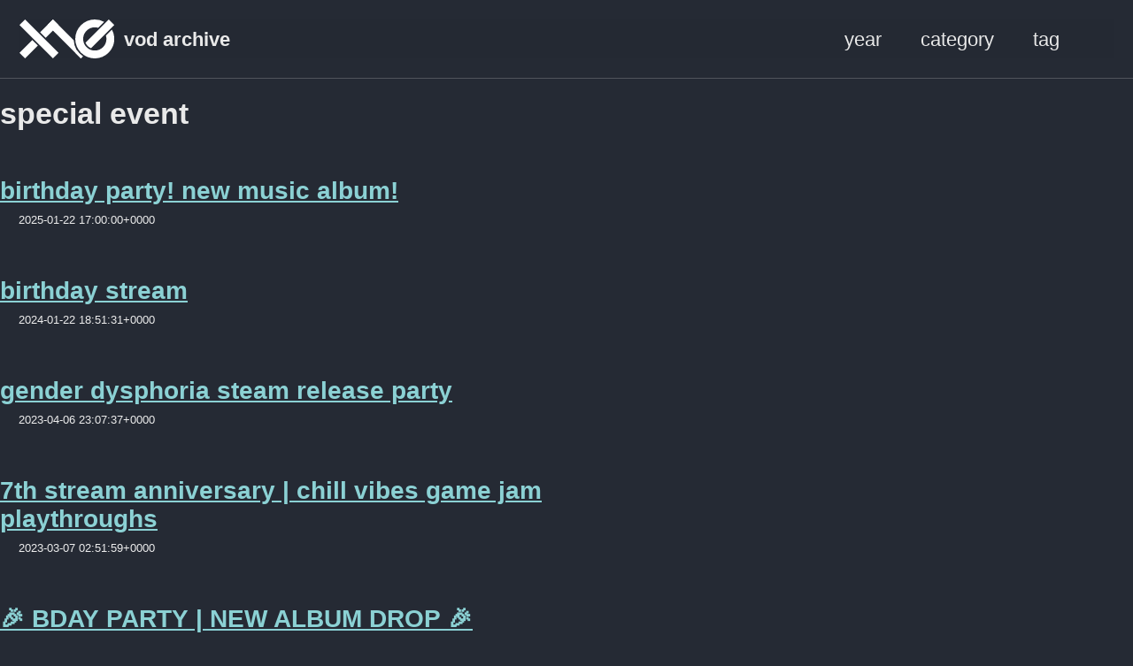

--- FILE ---
content_type: text/html; charset=utf-8
request_url: https://vods.exodrifter.space/category/special-event/
body_size: 1993
content:
<!doctype html>
<!--
  Minimal Mistakes Jekyll Theme 4.27.2 by Michael Rose
  Copyright 2013-2025 Michael Rose - mademistakes.com | @mmistakes
  Free for personal and commercial use under the MIT license
  https://github.com/mmistakes/minimal-mistakes/blob/master/LICENSE
-->

<html lang="en" class="no-js">
  <head>
    <meta charset="utf-8">

<!-- begin _includes/seo.html --><title>special event | vod archive</title>
<meta name="description" content="exodrifter’s vod archive">



<meta property="og:type" content="website">
<meta property="og:locale" content="en_US">
<meta property="og:site_name" content="vod archive">
<meta property="og:title" content="special event">
<meta property="og:url" content="https://vods.exodrifter.space/category/special-event/">


  <meta property="og:description" content="exodrifter’s vod archive">












<link rel="canonical" href="https://vods.exodrifter.space/category/special-event/">












<!-- end _includes/seo.html -->



  <link href="/feed.xml" type="application/atom+xml" rel="alternate" title="vod archive Feed">
<meta name="viewport" content="width=device-width, initial-scale=1.0">

<script>
  document.documentElement.className = document.documentElement.className.replace(/\bno-js\b/g, '') + ' js ';
  
</script>

<!-- For all browsers -->
<link rel="stylesheet" href="/assets/css/main.css">
<link rel="preload" href="https://cdn.jsdelivr.net/npm/@fortawesome/fontawesome-free@latest/css/all.min.css" as="style" onload="this.onload=null;this.rel='stylesheet'">
<noscript><link rel="stylesheet" href="https://cdn.jsdelivr.net/npm/@fortawesome/fontawesome-free@latest/css/all.min.css"></noscript>



    <!-- start custom head snippets -->

<!-- insert favicons. use https://realfavicongenerator.net/ -->

<!-- end custom head snippets -->

  </head>

  <body class="layout--category-listing" dir="ltr">
    <nav class="skip-links">
  <ul>
    <li><a href="#site-nav" class="screen-reader-shortcut">Skip to primary navigation</a></li>
    <li><a href="#main" class="screen-reader-shortcut">Skip to content</a></li>
    <li><a href="#footer" class="screen-reader-shortcut">Skip to footer</a></li>
  </ul>
</nav>

    

<div class="masthead">
  <div class="masthead__inner-wrap">
    <div class="masthead__menu">
      <nav id="site-nav" class="greedy-nav">
        
          <a class="site-logo" href="/"><img src="/assets/images/logo.svg" alt="vod archive"></a>
        
        <a class="site-title" href="/">
          vod archive
          
        </a>
        <ul class="visible-links"><li class="masthead__menu-item">
              <a
                href="/year/"
                
                
              >year</a>
            </li><li class="masthead__menu-item">
              <a
                href="/category/"
                
                
              >category</a>
            </li><li class="masthead__menu-item">
              <a
                href="/tag/"
                
                
              >tag</a>
            </li></ul>
        
        <button class="search__toggle" type="button">
          <span class="visually-hidden">Toggle search</span>
          <i class="fas fa-search"></i>
        </button>
        
        <button class="greedy-nav__toggle hidden" type="button">
          <span class="visually-hidden">Toggle menu</span>
          <div class="navicon"></div>
        </button>
        <ul class="hidden-links hidden"></ul>
      </nav>
    </div>
  </div>
</div>


    <div class="initial-content">
      



<div id="main" role="main">
  


  <div class="archive">
    
      <h1 id="page-title" class="page__title">special event</h1>
    
    


<div class="entries-list">



<div class="list__item">
  <article class="archive__item" itemscope itemtype="https://schema.org/CreativeWork">
    
    <h2 class="archive__item-title no_toc" itemprop="headline">
      
        <a href="/2025/01/22/1700" rel="permalink">birthday party! new music album!
</a>
      
    </h2>
    

  <p class="page__meta">
    
      
      <span class="page__meta-date">
        <i class="far fa-calendar-alt" aria-hidden="true"></i>
        
        <time datetime="2025-01-22T17:00:00+00:00">2025-01-22 17:00:00+0000</time>
      </span>
    

    

    
  </p>


    <p class="archive__item-excerpt" itemprop="description">



    
  

</p>
  </article>
</div>




<div class="list__item">
  <article class="archive__item" itemscope itemtype="https://schema.org/CreativeWork">
    
    <h2 class="archive__item-title no_toc" itemprop="headline">
      
        <a href="/2024/01/22/1851" rel="permalink">birthday stream
</a>
      
    </h2>
    

  <p class="page__meta">
    
      
      <span class="page__meta-date">
        <i class="far fa-calendar-alt" aria-hidden="true"></i>
        
        <time datetime="2024-01-22T18:51:31+00:00">2024-01-22 18:51:31+0000</time>
      </span>
    

    

    
  </p>


    <p class="archive__item-excerpt" itemprop="description">



    
  

</p>
  </article>
</div>




<div class="list__item">
  <article class="archive__item" itemscope itemtype="https://schema.org/CreativeWork">
    
    <h2 class="archive__item-title no_toc" itemprop="headline">
      
        <a href="/2023/04/06/2307" rel="permalink">gender dysphoria steam release party
</a>
      
    </h2>
    

  <p class="page__meta">
    
      
      <span class="page__meta-date">
        <i class="far fa-calendar-alt" aria-hidden="true"></i>
        
        <time datetime="2023-04-06T23:07:37+00:00">2023-04-06 23:07:37+0000</time>
      </span>
    

    

    
  </p>


    <p class="archive__item-excerpt" itemprop="description">



    
  

</p>
  </article>
</div>




<div class="list__item">
  <article class="archive__item" itemscope itemtype="https://schema.org/CreativeWork">
    
    <h2 class="archive__item-title no_toc" itemprop="headline">
      
        <a href="/2023/03/07/0251" rel="permalink">7th stream anniversary | chill vibes game jam playthroughs
</a>
      
    </h2>
    

  <p class="page__meta">
    
      
      <span class="page__meta-date">
        <i class="far fa-calendar-alt" aria-hidden="true"></i>
        
        <time datetime="2023-03-07T02:51:59+00:00">2023-03-07 02:51:59+0000</time>
      </span>
    

    

    
  </p>


    <p class="archive__item-excerpt" itemprop="description">



    
  

</p>
  </article>
</div>




<div class="list__item">
  <article class="archive__item" itemscope itemtype="https://schema.org/CreativeWork">
    
    <h2 class="archive__item-title no_toc" itemprop="headline">
      
        <a href="/2023/01/22/1752" rel="permalink">🎉 BDAY PARTY | NEW ALBUM DROP 🎉
</a>
      
    </h2>
    

  <p class="page__meta">
    
      
      <span class="page__meta-date">
        <i class="far fa-calendar-alt" aria-hidden="true"></i>
        
        <time datetime="2023-01-22T17:52:01+00:00">2023-01-22 17:52:01+0000</time>
      </span>
    

    

    
  </p>


    <p class="archive__item-excerpt" itemprop="description">



    
  

</p>
  </article>
</div>
</div>
<a href="#page-title" class="back-to-top">Back to Top &uarr;</a>

  </div>
</div>

      
    </div>

    
      <div class="search-content">
        <div class="search-content__inner-wrap"><form class="search-content__form" onkeydown="return event.key != 'Enter';" role="search">
    <label class="sr-only" for="search">
      Enter your search term...
    </label>
    <input type="search" id="search" class="search-input" tabindex="-1" placeholder="Enter your search term..." />
  </form>
  <div id="results" class="results"></div></div>

      </div>
    

    <div id="footer" class="page__footer">
      <footer>
        <!-- start custom footer snippets -->

<!-- end custom footer snippets -->
        

<div class="page__footer-follow">
  <ul class="social-icons">
    

    

    
      <li><a href="/feed.xml"><i class="fas fa-fw fa-rss-square" aria-hidden="true"></i> Feed</a></li>
    
  </ul>
</div>


<div class="page__footer-copyright">&copy; 2025 <a href="https://vods.exodrifter.space">vod archive</a>. Powered by <a href="https://jekyllrb.com" rel="nofollow">Jekyll</a> &amp; <a href="https://mademistakes.com/work/jekyll-themes/minimal-mistakes/" rel="nofollow">Minimal Mistakes</a>.</div>

      </footer>
    </div>

    
  <script src="/assets/js/main.min.js"></script>




<script src="/assets/js/lunr/lunr.min.js"></script>
<script src="/assets/js/lunr/lunr-store.js"></script>
<script src="/assets/js/lunr/lunr-en.js"></script>






  </body>
</html>
